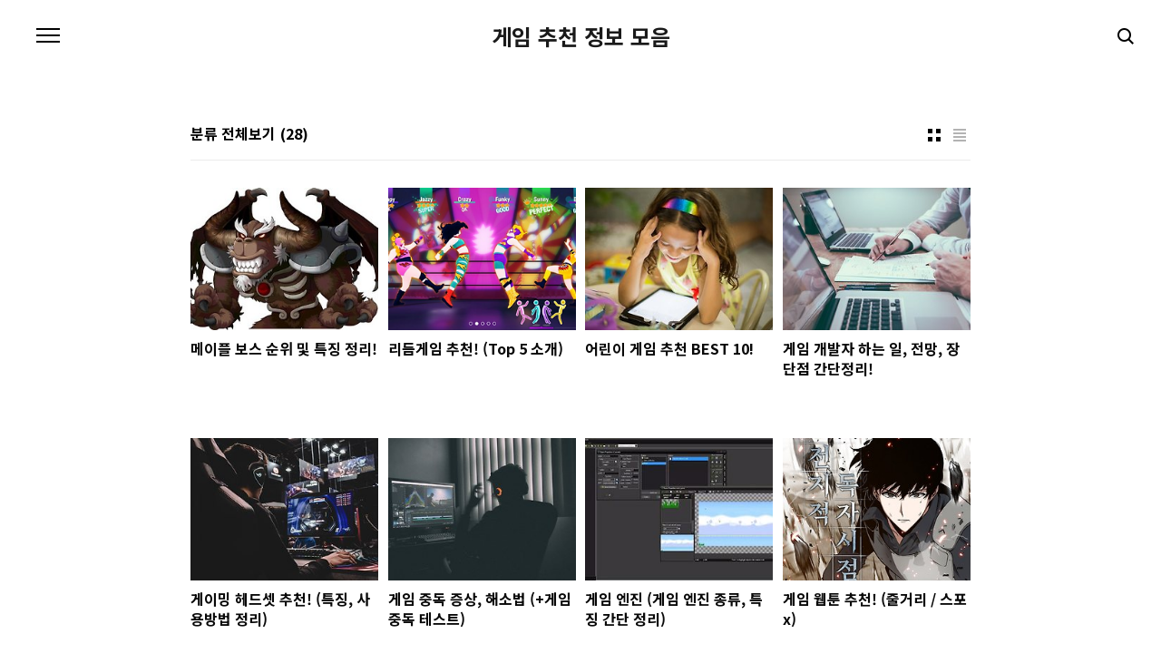

--- FILE ---
content_type: text/html;charset=UTF-8
request_url: https://wow-achievements.com/category
body_size: 36517
content:
<!doctype html>
<html lang="ko">
                                                                                <head>
                <script type="text/javascript">if (!window.T) { window.T = {} }
window.T.config = {"TOP_SSL_URL":"https://www.tistory.com","PREVIEW":false,"ROLE":"guest","PREV_PAGE":"","NEXT_PAGE":"","BLOG":{"id":4186802,"name":"han-game","title":"게임 추천 정보 모음","isDormancy":false,"nickName":"토톨호","status":"open","profileStatus":"normal"},"NEED_COMMENT_LOGIN":false,"COMMENT_LOGIN_CONFIRM_MESSAGE":"","LOGIN_URL":"https://www.tistory.com/auth/login/?redirectUrl=https://wow-achievements.com/category","DEFAULT_URL":"https://wow-achievements.com","USER":{"name":null,"homepage":null,"id":0,"profileImage":null},"SUBSCRIPTION":{"status":"none","isConnected":false,"isPending":false,"isWait":false,"isProcessing":false,"isNone":true},"IS_LOGIN":false,"HAS_BLOG":false,"IS_SUPPORT":false,"IS_SCRAPABLE":false,"TOP_URL":"http://www.tistory.com","JOIN_URL":"https://www.tistory.com/member/join","PHASE":"prod","ROLE_GROUP":"visitor"};
window.T.entryInfo = null;
window.appInfo = {"domain":"tistory.com","topUrl":"https://www.tistory.com","loginUrl":"https://www.tistory.com/auth/login","logoutUrl":"https://www.tistory.com/auth/logout"};
window.initData = {};

window.TistoryBlog = {
    basePath: "",
    url: "https://wow-achievements.com",
    tistoryUrl: "https://han-game.tistory.com",
    manageUrl: "https://han-game.tistory.com/manage",
    token: "pBebCBcxezCyRWnLMc/nsTI9pkx3GuO6rIOmOmrnbXtKouZ+CNtfAeVIBBp4O2MT"
};
var servicePath = "";
var blogURL = "";</script>

                
                
                
                        <!-- BusinessLicenseInfo - START -->
        
            <link href="https://tistory1.daumcdn.net/tistory_admin/userblog/userblog-7c7a62cfef2026f12ec313f0ebcc6daafb4361d7/static/plugin/BusinessLicenseInfo/style.css" rel="stylesheet" type="text/css"/>

            <script>function switchFold(entryId) {
    var businessLayer = document.getElementById("businessInfoLayer_" + entryId);

    if (businessLayer) {
        if (businessLayer.className.indexOf("unfold_license") > 0) {
            businessLayer.className = "business_license_layer";
        } else {
            businessLayer.className = "business_license_layer unfold_license";
        }
    }
}
</script>

        
        <!-- BusinessLicenseInfo - END -->
        <!-- DaumShow - START -->
        <style type="text/css">#daumSearchBox {
    height: 21px;
    background-image: url(//i1.daumcdn.net/imgsrc.search/search_all/show/tistory/plugin/bg_search2_2.gif);
    margin: 5px auto;
    padding: 0;
}

#daumSearchBox input {
    background: none;
    margin: 0;
    padding: 0;
    border: 0;
}

#daumSearchBox #daumLogo {
    width: 34px;
    height: 21px;
    float: left;
    margin-right: 5px;
    background-image: url(//i1.daumcdn.net/img-media/tistory/img/bg_search1_2_2010ci.gif);
}

#daumSearchBox #show_q {
    background-color: transparent;
    border: none;
    font: 12px Gulim, Sans-serif;
    color: #555;
    margin-top: 4px;
    margin-right: 15px;
    float: left;
}

#daumSearchBox #show_btn {
    background-image: url(//i1.daumcdn.net/imgsrc.search/search_all/show/tistory/plugin/bt_search_2.gif);
    width: 37px;
    height: 21px;
    float: left;
    margin: 0;
    cursor: pointer;
    text-indent: -1000em;
}
</style>

        <!-- DaumShow - END -->

<!-- System - START -->

<!-- System - END -->

        <!-- TistoryProfileLayer - START -->
        <link href="https://tistory1.daumcdn.net/tistory_admin/userblog/userblog-7c7a62cfef2026f12ec313f0ebcc6daafb4361d7/static/plugin/TistoryProfileLayer/style.css" rel="stylesheet" type="text/css"/>
<script type="text/javascript" src="https://tistory1.daumcdn.net/tistory_admin/userblog/userblog-7c7a62cfef2026f12ec313f0ebcc6daafb4361d7/static/plugin/TistoryProfileLayer/script.js"></script>

        <!-- TistoryProfileLayer - END -->

                
                <meta http-equiv="X-UA-Compatible" content="IE=Edge">
<meta name="format-detection" content="telephone=no">
<script src="//t1.daumcdn.net/tistory_admin/lib/jquery/jquery-3.5.1.min.js" integrity="sha256-9/aliU8dGd2tb6OSsuzixeV4y/faTqgFtohetphbbj0=" crossorigin="anonymous"></script>
<script type="text/javascript" src="//t1.daumcdn.net/tiara/js/v1/tiara-1.2.0.min.js"></script><meta name="referrer" content="always"/>
<meta name="google-adsense-platform-account" content="ca-host-pub-9691043933427338"/>
<meta name="google-adsense-platform-domain" content="tistory.com"/>
<meta name="description" content="'분류 전체보기' 카테고리의 글 목록"/>

    <!-- BEGIN OPENGRAPH -->
    <meta property="og:type" content="website"/>
<meta property="og:site_name" content="게임 추천 정보 모음"/>
<meta property="og:title" content="'분류 전체보기' 카테고리의 글 목록"/>
<meta property="og:description" content=""/>
<meta property="og:image" content="https://img1.daumcdn.net/thumb/R800x0/?scode=mtistory2&amp;fname=https%3A%2F%2Ftistory1.daumcdn.net%2Ftistory%2F4186802%2Fattach%2F7a879b04cc2f401dabe196a6e2935db1"/>
    <!-- END OPENGRAPH -->

    <!-- BEGIN TWITTERCARD -->
    <meta name="twitter:card" content="summary_large_image"/>
<meta name="twitter:site" content="@TISTORY"/>
<meta name="twitter:title" content="'분류 전체보기' 카테고리의 글 목록"/>
<meta name="twitter:description" content=""/>
<meta property="twitter:image" content="https://img1.daumcdn.net/thumb/R800x0/?scode=mtistory2&amp;fname=https%3A%2F%2Ftistory1.daumcdn.net%2Ftistory%2F4186802%2Fattach%2F7a879b04cc2f401dabe196a6e2935db1"/>
    <!-- END TWITTERCARD -->
<script type="module" src="https://tistory1.daumcdn.net/tistory_admin/userblog/userblog-7c7a62cfef2026f12ec313f0ebcc6daafb4361d7/static/pc/dist/index.js" defer=""></script>
<script type="text/javascript" src="https://tistory1.daumcdn.net/tistory_admin/userblog/userblog-7c7a62cfef2026f12ec313f0ebcc6daafb4361d7/static/pc/dist/index-legacy.js" defer="" nomodule="true"></script>
<script type="text/javascript" src="https://tistory1.daumcdn.net/tistory_admin/userblog/userblog-7c7a62cfef2026f12ec313f0ebcc6daafb4361d7/static/pc/dist/polyfills-legacy.js" defer="" nomodule="true"></script>
<link rel="icon" sizes="any" href="https://t1.daumcdn.net/tistory_admin/favicon/tistory_favicon_32x32.ico"/>
<link rel="icon" type="image/svg+xml" href="https://t1.daumcdn.net/tistory_admin/top_v2/bi-tistory-favicon.svg"/>
<link rel="apple-touch-icon" href="https://t1.daumcdn.net/tistory_admin/top_v2/tistory-apple-touch-favicon.png"/>
<link rel="stylesheet" type="text/css" href="https://t1.daumcdn.net/tistory_admin/www/style/font.css"/>
<link rel="stylesheet" type="text/css" href="https://tistory1.daumcdn.net/tistory_admin/userblog/userblog-7c7a62cfef2026f12ec313f0ebcc6daafb4361d7/static/style/content.css"/>
<link rel="stylesheet" type="text/css" href="https://tistory1.daumcdn.net/tistory_admin/userblog/userblog-7c7a62cfef2026f12ec313f0ebcc6daafb4361d7/static/pc/dist/index.css"/>
<link rel="stylesheet" type="text/css" href="https://tistory1.daumcdn.net/tistory_admin/userblog/userblog-7c7a62cfef2026f12ec313f0ebcc6daafb4361d7/static/style/uselessPMargin.css"/>
<script type="text/javascript">(function() {
    var tjQuery = jQuery.noConflict(true);
    window.tjQuery = tjQuery;
    window.orgjQuery = window.jQuery; window.jQuery = tjQuery;
    window.jQuery = window.orgjQuery; delete window.orgjQuery;
})()</script>
<script type="text/javascript" src="https://tistory1.daumcdn.net/tistory_admin/userblog/userblog-7c7a62cfef2026f12ec313f0ebcc6daafb4361d7/static/script/base.js"></script>
<script type="text/javascript" src="//developers.kakao.com/sdk/js/kakao.min.js"></script>

                
<script data-ad-client="ca-pub-4709230961358177" async src="https://pagead2.googlesyndication.com/pagead/js/adsbygoogle.js"></script>
<meta charset="UTF-8">
<meta name="viewport" content="user-scalable=no, initial-scale=1.0, maximum-scale=1.0, minimum-scale=1.0, width=device-width">
<title>'분류 전체보기' 카테고리의 글 목록</title>
<link rel="stylesheet" href="https://tistory1.daumcdn.net/tistory/4186802/skin/style.css?_version_=1608558313">
<script src="//t1.daumcdn.net/tistory_admin/lib/jquery/jquery-1.12.4.min.js"></script>
	<meta name="google-site-verification" content="kDv_hCWu86FPs7hOMWtDX28b03XRDqDE74UvTcjyE5M" />
	<meta name="naver-site-verification" content="f7fba0362c1f54ec1eead2c75a51bf3c162ff505" />
<!-- Global site tag (gtag.js) - Google Analytics -->
<script async src="https://www.googletagmanager.com/gtag/js?id=UA-162670362-2"></script>
<script>
  window.dataLayer = window.dataLayer || [];
  function gtag(){dataLayer.push(arguments);}
  gtag('js', new Date());

  gtag('config', 'UA-162670362-2');
</script>


                
                
                <style type="text/css">.another_category {
    border: 1px solid #E5E5E5;
    padding: 10px 10px 5px;
    margin: 10px 0;
    clear: both;
}

.another_category h4 {
    font-size: 12px !important;
    margin: 0 !important;
    border-bottom: 1px solid #E5E5E5 !important;
    padding: 2px 0 6px !important;
}

.another_category h4 a {
    font-weight: bold !important;
}

.another_category table {
    table-layout: fixed;
    border-collapse: collapse;
    width: 100% !important;
    margin-top: 10px !important;
}

* html .another_category table {
    width: auto !important;
}

*:first-child + html .another_category table {
    width: auto !important;
}

.another_category th, .another_category td {
    padding: 0 0 4px !important;
}

.another_category th {
    text-align: left;
    font-size: 12px !important;
    font-weight: normal;
    word-break: break-all;
    overflow: hidden;
    line-height: 1.5;
}

.another_category td {
    text-align: right;
    width: 80px;
    font-size: 11px;
}

.another_category th a {
    font-weight: normal;
    text-decoration: none;
    border: none !important;
}

.another_category th a.current {
    font-weight: bold;
    text-decoration: none !important;
    border-bottom: 1px solid !important;
}

.another_category th span {
    font-weight: normal;
    text-decoration: none;
    font: 10px Tahoma, Sans-serif;
    border: none !important;
}

.another_category_color_gray, .another_category_color_gray h4 {
    border-color: #E5E5E5 !important;
}

.another_category_color_gray * {
    color: #909090 !important;
}

.another_category_color_gray th a.current {
    border-color: #909090 !important;
}

.another_category_color_gray h4, .another_category_color_gray h4 a {
    color: #737373 !important;
}

.another_category_color_red, .another_category_color_red h4 {
    border-color: #F6D4D3 !important;
}

.another_category_color_red * {
    color: #E86869 !important;
}

.another_category_color_red th a.current {
    border-color: #E86869 !important;
}

.another_category_color_red h4, .another_category_color_red h4 a {
    color: #ED0908 !important;
}

.another_category_color_green, .another_category_color_green h4 {
    border-color: #CCE7C8 !important;
}

.another_category_color_green * {
    color: #64C05B !important;
}

.another_category_color_green th a.current {
    border-color: #64C05B !important;
}

.another_category_color_green h4, .another_category_color_green h4 a {
    color: #3EA731 !important;
}

.another_category_color_blue, .another_category_color_blue h4 {
    border-color: #C8DAF2 !important;
}

.another_category_color_blue * {
    color: #477FD6 !important;
}

.another_category_color_blue th a.current {
    border-color: #477FD6 !important;
}

.another_category_color_blue h4, .another_category_color_blue h4 a {
    color: #1960CA !important;
}

.another_category_color_violet, .another_category_color_violet h4 {
    border-color: #E1CEEC !important;
}

.another_category_color_violet * {
    color: #9D64C5 !important;
}

.another_category_color_violet th a.current {
    border-color: #9D64C5 !important;
}

.another_category_color_violet h4, .another_category_color_violet h4 a {
    color: #7E2CB5 !important;
}
</style>

                
                <link rel="stylesheet" type="text/css" href="https://tistory1.daumcdn.net/tistory_admin/userblog/userblog-7c7a62cfef2026f12ec313f0ebcc6daafb4361d7/static/style/revenue.css"/>
<link rel="canonical" href="https://wow-achievements.com"/>

<!-- BEGIN STRUCTURED_DATA -->
<script type="application/ld+json">
    {"@context":"http://schema.org","@type":"BreadcrumbList","itemListElement":[{"@type":"ListItem","position":0,"item":{"@id":"https://wow-achievements.com/29","name":"메이플 보스 순위 및 특징 정리!"}},{"@type":"ListItem","position":1,"item":{"@id":"https://wow-achievements.com/28","name":"리듬게임 추천! (Top 5 소개)"}},{"@type":"ListItem","position":2,"item":{"@id":"https://wow-achievements.com/27","name":"어린이 게임 추천 BEST 10!"}},{"@type":"ListItem","position":3,"item":{"@id":"https://wow-achievements.com/26","name":"게임 개발자 하는 일, 전망, 장단점 간단정리!"}},{"@type":"ListItem","position":4,"item":{"@id":"https://wow-achievements.com/25","name":"게이밍 헤드셋 추천! (특징, 사용방법 정리)"}},{"@type":"ListItem","position":5,"item":{"@id":"https://wow-achievements.com/24","name":"게임 중독 증상, 해소법 (+게임 중독 테스트)"}},{"@type":"ListItem","position":6,"item":{"@id":"https://wow-achievements.com/23","name":"게임 엔진 (게임 엔진 종류, 특징 간단 정리)"}},{"@type":"ListItem","position":7,"item":{"@id":"https://wow-achievements.com/22","name":"게임 웹툰 추천! (줄거리 / 스포x)"}},{"@type":"ListItem","position":8,"item":{"@id":"https://wow-achievements.com/21","name":"낚시 게임 추천! Top 7"}},{"@type":"ListItem","position":9,"item":{"@id":"https://wow-achievements.com/20","name":"공룡 게임 하는 법! (온라인 중 플레이 방법) +공룡 게임 추천"}}]}
</script>
<!-- END STRUCTURED_DATA -->
<link rel="stylesheet" type="text/css" href="https://tistory1.daumcdn.net/tistory_admin/userblog/userblog-7c7a62cfef2026f12ec313f0ebcc6daafb4361d7/static/style/dialog.css"/>
<link rel="stylesheet" type="text/css" href="//t1.daumcdn.net/tistory_admin/www/style/top/font.css"/>
<link rel="stylesheet" type="text/css" href="https://tistory1.daumcdn.net/tistory_admin/userblog/userblog-7c7a62cfef2026f12ec313f0ebcc6daafb4361d7/static/style/postBtn.css"/>
<link rel="stylesheet" type="text/css" href="https://tistory1.daumcdn.net/tistory_admin/userblog/userblog-7c7a62cfef2026f12ec313f0ebcc6daafb4361d7/static/style/tistory.css"/>
<script type="text/javascript" src="https://tistory1.daumcdn.net/tistory_admin/userblog/userblog-7c7a62cfef2026f12ec313f0ebcc6daafb4361d7/static/script/common.js"></script>

                
                </head>
                                                <body id="tt-body-category" class="color-gray post-type-thumbnail paging-view-more">
                
                
                

<div id="acc-nav">
	<a href="#content">본문 바로가기</a>
</div>
<div id="wrap">
	<header id="header">
		<h1><a href="https://wow-achievements.com/">게임 추천 정보 모음</a></h1>
		<button type="button" class="mobile-menu"><span>메뉴</span></button>
		<div class="menu">
			<nav id="gnb">
				<ul class="tt_category"><li class=""><a href="/category" class="link_tit"> 분류 전체보기 <span class="c_cnt">(28)</span> </a>
  <ul class="category_list"><li class=""><a href="/category/%EA%B2%8C%EC%9E%84%20%EC%B6%94%EC%B2%9C" class="link_item"> 게임 추천 <span class="c_cnt">(21)</span> </a></li>
<li class=""><a href="/category/%EA%B2%8C%EC%9E%84%20%EC%86%8C%EC%84%A4%2C%20%EC%9B%B9%ED%88%B0%20%EC%B6%94%EC%B2%9C" class="link_item"> 게임 소설, 웹툰 추천 <span class="c_cnt">(2)</span> </a></li>
<li class=""><a href="/category/%EA%B2%8C%EC%9E%84%20%EC%9E%A5%EB%B9%84%20%EC%B6%94%EC%B2%9C" class="link_item"> 게임 장비 추천 <span class="c_cnt">(1)</span> </a></li>
<li class=""><a href="/category/%EA%B2%8C%EC%9E%84%20%EA%B4%80%EB%A0%A8%20Tip" class="link_item"> 게임 관련 Tip <span class="c_cnt">(4)</span> </a></li>
</ul>
</li>
</ul>

			</nav>
			<div class="social-link">
				
				
				
				
			</div>
			<p>POWERED BY TISTORY</p>
		</div>
		<div class="search">
			
					<input type="text" name="search" value="" placeholder="검색내용을 입력하세요." onkeypress="if (event.keyCode == 13) { try {
    window.location.href = '/search' + '/' + looseURIEncode(document.getElementsByName('search')[0].value);
    document.getElementsByName('search')[0].value = '';
    return false;
} catch (e) {} }">
					<button type="submit" onclick="try {
    window.location.href = '/search' + '/' + looseURIEncode(document.getElementsByName('search')[0].value);
    document.getElementsByName('search')[0].value = '';
    return false;
} catch (e) {}">검색</button>
				
		</div>
	</header>
	<hr>
	<section class="container">
		<article id="content">

			

			

			

			
				<div class="post-header">
					<span><h1>분류 전체보기</h1></span>
					<span style="padding-left: 5px; font-weight: bold;">(28)</h</span>
					<div class="list-type">
						<button type="button" class="thum">썸네일형</button>
						<button type="button" class="list">리스트형</button>
					</div>
				</div>
			

			<div class="inner">
				

				                
                    
					
						<div class="post-item">
							<a href="/29">
								<span class="thum">
									
										<img src="//i1.daumcdn.net/thumb/C264x200/?fname=https%3A%2F%2Fblog.kakaocdn.net%2Fdna%2FbCJVS2%2FbtqPTEM4CmK%2FAAAAAAAAAAAAAAAAAAAAAOhu7V31uwaw5Qmjm34wPFu9C5tObAyvWe-A5jWg4Fd-%2Fimg.jpg%3Fcredential%3DyqXZFxpELC7KVnFOS48ylbz2pIh7yKj8%26expires%3D1769871599%26allow_ip%3D%26allow_referer%3D%26signature%3D0jRQDjw5fpj4pKV2ylQF6xpSSG4%253D" alt="">
									
								</span>
								<span class="title">메이플 보스 순위 및 특징 정리!</span>
								<span class="excerpt">메이플 보스 순위 및 특징 정리! 2003년에 시작해 2020년 지금 17주년을 맞이하고있는 메이플스토리는 그 오래된 서비스기간만큼이나 다양한 컨텐츠를 보유하고 있습니다. 확률성 아이템이나 다양한 코디 아이템을 통한 캐릭터 꾸미기부터 다양한 캐릭터, 또 방대한 세계관과 그에 걸맞는 개성있는 캐릭터들까지, 다양한 매력 포인트로 오래도록 사랑받고있는 게임인 메이플스토리는 그 방대하고 다채로운 세계관에 걸맞는 다양한 컨셉의 지역으로 유저들을 반기고 있습니다. 그런 다양한 컨셉의 지역에는 그 컨셉에 맞춰 준비된 보스몬스터들이 있는데요. 이 보스 레이드야말로 메이플스토리의 최종 컨텐츠가 아닐까 싶습니다. 스토리 업데이트에 맞춰 릴리즈되는 보스는 릴리즈 될 때마다 큰 화제를 불러모으고 있으며, 이는 소위 메이플 보..</span>
							</a>
						</div>
					
					
				
                    
                
                    
					
						<div class="post-item">
							<a href="/28">
								<span class="thum">
									
										<img src="//i1.daumcdn.net/thumb/C264x200/?fname=https%3A%2F%2Fblog.kakaocdn.net%2Fdna%2FcFc17v%2FbtqPDIRxC9n%2FAAAAAAAAAAAAAAAAAAAAALWmD4sGTc6GgItSFOYvtOLzWviFJ8QZuOpD-Iswb7W5%2Fimg.png%3Fcredential%3DyqXZFxpELC7KVnFOS48ylbz2pIh7yKj8%26expires%3D1769871599%26allow_ip%3D%26allow_referer%3D%26signature%3D75gKyPLhEP9T05fUnFXtXa2Wahg%253D" alt="">
									
								</span>
								<span class="title">리듬게임 추천! (Top 5 소개)</span>
								<span class="excerpt">유명 리듬 게임 ∣ 리듬 게임 순위 ∣ 플레이 할만한 리듬 게임 추천 여러분 리듬 게임 좋아하시나요? 전 정말 좋아하는데요, 저는 다른 게임을 하면서도 기본 배경음을 항상 틀어놓는데 리듬게임은 내가 아는 노래로 플레이 할 때도 있고, 반복되지 않는 노래들이 나오다 보니 더 재미있었습니다. 또 박자에 맞춰서 플레이 하는 것도 좋고요:) 그래서 오늘은 유명 리듬게임을 소개해드릴까 합니다! 사실 많고 많은 리듬 게임 중에 유명한 몇몇개 게임들이라 순위를 매기는 것은 의미가 없을 것 같아요,,,또 플랫폼들이 다르기도 하고요,,,그래서 오늘은 유명한 리듬게임과 추천! 한번 시작해보겠습니다~ 1. A Dance of Fire and Ice ; 얼불춤 Windows, Mac, Android, iOS에서 플레이 할 수..</span>
							</a>
						</div>
					
					
				
                    
                
                    
					
						<div class="post-item">
							<a href="/27">
								<span class="thum">
									
										<img src="//i1.daumcdn.net/thumb/C264x200/?fname=https%3A%2F%2Fblog.kakaocdn.net%2Fdna%2FclDOSW%2FbtqK6CaicR5%2FAAAAAAAAAAAAAAAAAAAAAMgwEtlBMeIOZREcGlKR8gHTGYCnY5b7cWYekOuIqZc_%2Fimg.jpg%3Fcredential%3DyqXZFxpELC7KVnFOS48ylbz2pIh7yKj8%26expires%3D1769871599%26allow_ip%3D%26allow_referer%3D%26signature%3DSCYheFTRE8wehwRBgjr2RsoqTPU%253D" alt="">
									
								</span>
								<span class="title">어린이 게임 추천 BEST 10!</span>
								<span class="excerpt">어린이 게임 BEST 9 추천드립니다. 새 나라의 어린이들을 위한 베스트 게임 추천! 안녕하세요😊 세상에는 참 다양한 게임이 있죠! 잔인하고 자극적인 게임도 많지만 우리 어린이를 위한 게임도 있습니다. 어린이를 위한 게임은 어른들 전용으로 나온 게임과는 소재가 달라서 좀 덜 잔인하며 자극적인 부분이 상대적으로 매우 적은데요! 그래서인지 어린이 들 뿐 아니라 순수한 것을 좋아하는 어른들도 어린이 게임을 즐깁니다. 그리고 옛날에 나온 어린이 게임 같은 경우엔 은근히 병맛적인 요소가 있어서 오히려 어른이들이 더 즐기는 경우가 많습니다. 오늘은 게임하면서 추억 회상하고 동심 되찾으시라고 어린이 게임 추천을 들고 왔습니다. 어린 동생이나 사촌 동생 놀러 왔을 때 함께 해도 참 좋겠네요. 1. 슈게임 , 이름만 말..</span>
							</a>
						</div>
					
					
				
                    
                
                    
					
						<div class="post-item">
							<a href="/26">
								<span class="thum">
									
										<img src="//i1.daumcdn.net/thumb/C264x200/?fname=https%3A%2F%2Fblog.kakaocdn.net%2Fdna%2FWniku%2FbtqK7ACNB9n%2FAAAAAAAAAAAAAAAAAAAAALeh7aM8g0rZZDCbgAh319Ti2Ji-4roS48m1CDBi46js%2Fimg.jpg%3Fcredential%3DyqXZFxpELC7KVnFOS48ylbz2pIh7yKj8%26expires%3D1769871599%26allow_ip%3D%26allow_referer%3D%26signature%3DPqKnsHpzP%252FkelcbxOTXfRhqz8DE%253D" alt="">
									
								</span>
								<span class="title">게임 개발자 하는 일, 전망, 장단점 간단정리!</span>
								<span class="excerpt">게임 개발자 하는 일, 전망, 장단점에 대해 간단하게 정리해보겠습니다. 아마 현대 사회를 살며 게임을 한 번도 안 해본 분은 없을 것입니다. 조이스틱으로 하던 문방구 오락, 저사양에서 화려한 그래픽까지 발전한 컴퓨터 게임, 이제는 VR을 통해 입체감을 즐기며 게임할 수 있는 환경이 되었습니다. 이처럼 게임 산업은 눈부시게 발전했고, 그에 따라 소비자들의 수요와 게임의 장르도 다양해졌습니다. 그렇다면 이런 소비자들의 니즈를 충족시켜 주는 것은 과연 누구일까요? 바로 &lsquo;게임 개발자&rsquo;입니다. 오늘은 이 게임 산업의 매출을 책임지는 게임 개발자에 대해 알아보도록 하겠습니다. 게임 개발자는 무슨 일을 하나요? 게임 개발자는 말 그대로 게임을 개발하는 일을 합니다. 이때 한 게임이 만들어지는 과정에 대해 알아야 하..</span>
							</a>
						</div>
					
					
				
                    
                
                    
					
						<div class="post-item">
							<a href="/25">
								<span class="thum">
									
										<img src="//i1.daumcdn.net/thumb/C264x200/?fname=https%3A%2F%2Fblog.kakaocdn.net%2Fdna%2FO9l6b%2FbtqKBOBj6Ic%2FAAAAAAAAAAAAAAAAAAAAAEs6FHJZjVDq-qpzM2vIePynreW_R14IiFcmvFsxICV4%2Fimg.jpg%3Fcredential%3DyqXZFxpELC7KVnFOS48ylbz2pIh7yKj8%26expires%3D1769871599%26allow_ip%3D%26allow_referer%3D%26signature%3De899rAjT6qpfN33sdxIn0ID3exg%253D" alt="">
									
								</span>
								<span class="title">게이밍 헤드셋 추천! (특징, 사용방법 정리)</span>
								<span class="excerpt">게이밍 헤드셋을 추천해드리겠습니다. 정말 게임을 즐기시는 분들이라면 헤드셋을 착용하고 게임을 플레이하실텐데요, 오늘은 게임할 때 착용하기 좋은 게임용 헤드셋을 추천해드리려고 합니다. 1. 에이수스 터프 H7 (ASUS TUF H7) 무선 게이밍 헤드셋 ASUS TUF H7 무선 게이밍 헤드셋은 2.4GHz 무선 PC헤드셋이며 53mm드라이버 유닛을 가지고 있으며 최대 15시간을 사용할 수 있습니다. [제품 구성] TUF 게이밍 H7 무선 헤드셋 1개, 탈착식 마이크 1개, 빠른 시작 설명서1권, 보증공지1개, 2.4GHz 무선 USB 동글 1개 헤드셋은 먼저 스테인리스 스틸로 제작된 헤어밴드, 장시간 착용해도 편안한 헤드쿠션, 사용자에 맞게 조절가능한 이어컵, ASUS 하이브리드 이어패드, 손끝에 닿는 ..</span>
							</a>
						</div>
					
					
				
                    
                
                    
					
						<div class="post-item">
							<a href="/24">
								<span class="thum">
									
										<img src="//i1.daumcdn.net/thumb/C264x200/?fname=https%3A%2F%2Fblog.kakaocdn.net%2Fdna%2FlwGV7%2FbtqJXVgDR9d%2FAAAAAAAAAAAAAAAAAAAAAABF0zZHWaGC7E7YoTzOHYg6HDFMCVloyS9lrwLFJAQc%2Fimg.jpg%3Fcredential%3DyqXZFxpELC7KVnFOS48ylbz2pIh7yKj8%26expires%3D1769871599%26allow_ip%3D%26allow_referer%3D%26signature%3DMQzhl98lgOfjbA3604D8%252BGeVgVA%253D" alt="">
									
								</span>
								<span class="title">게임 중독 증상, 해소법 (+게임 중독 테스트)</span>
								<span class="excerpt">게임 중독 증상과 해소법에 대해 알아보겠습니다. 게임은 누구나 쉽게 즐길 수 있는 여가 활동입니다. 적절한 정도로 게임을 즐긴다면 게임은 스트레스 해소의 훌륭한 수단이 되겠지만, 게임에 대해 지나친 몰입을 하고, 과도한 시간을 보내고, 게임과 현실을 구분하지 못하는 수준까지 이르게 된다면 게임은 여가가 아닌 위험한 중독 대상이 됩니다. 이 글에서는 게임 중독의 의미, 게임 중독의 증상과 중독의 해소법에 대해 알아보려고 합니다. 게임 중독이란? 게임 중독이란, 말그대로 게임에 중독된 상태로, 스스로가 게임을 하는 행위를 조절할 수 없는 상태를 일컫습니다. 게임 중독은 PC의 보급과 게임 산업의 발전이 급격히 이루어진 2000년대 초부터 제보되기 시작했으며, 현재는 심각한 사회 문제 중 하나로 존재하고 있습..</span>
							</a>
						</div>
					
					
				
                    
                
                    
					
						<div class="post-item">
							<a href="/23">
								<span class="thum">
									
										<img src="//i1.daumcdn.net/thumb/C264x200/?fname=https%3A%2F%2Fblog.kakaocdn.net%2Fdna%2FdozGDD%2FbtqJ0nDGVJH%2FAAAAAAAAAAAAAAAAAAAAAGxPU6iZLrcmjOu-zGWGM2Lgog61NpI73ljq16lq100F%2Fimg.jpg%3Fcredential%3DyqXZFxpELC7KVnFOS48ylbz2pIh7yKj8%26expires%3D1769871599%26allow_ip%3D%26allow_referer%3D%26signature%3DzJ1MhBq3Qn%252FV7tL77RVVbzONOlM%253D" alt="">
									
								</span>
								<span class="title">게임 엔진 (게임 엔진 종류, 특징 간단 정리)</span>
								<span class="excerpt">게임 엔진에 대해 알아보겠습니다. 게임을 제작하는 엔진에는 다양한 종류가 있습니다. 대규모의 게임 회사들은 자체적인 엔진을 만들어 사용하기도 합니다. 오늘은 다수의 인디게임 개발자분들이 사용하는, 따라서 레퍼런스가 많고 커뮤니티도 활성화가 잘 되어있는 대표적인 엔진 세개를 간단히 소개해드리겠습니다. 1. 게임 메이커 스튜디오 (GMS) 먼저 게임 메이커 스튜디오(GMS)입니다. 요요 게임즈에서 제작했고, 2d 게임을 만들 때 주로 쓰이는 엔진입니다. 이 엔진은 1999년에 처음 출시돼 꾸준히 업그레이드가 되어 온 깊은 역사를 가지고 있습니다. 다만, 게임 메이커 스튜디오 2.0버전 이후로 더이상의 업데이트는 없다고 합니다. 이름에서부터 알 수 있듯이 아예 게임 제작의 목적으로 만들어진 프로그램이기 때문에..</span>
							</a>
						</div>
					
					
				
                    
                
                    
					
						<div class="post-item">
							<a href="/22">
								<span class="thum">
									
										<img src="//i1.daumcdn.net/thumb/C264x200/?fname=https%3A%2F%2Fblog.kakaocdn.net%2Fdna%2Fdz4Juj%2FbtqJWrAg5eJ%2FAAAAAAAAAAAAAAAAAAAAADTxBkEQSEwyajLMuSQ7fgsey04A2msMJELfeR98d-6v%2Fimg.jpg%3Fcredential%3DyqXZFxpELC7KVnFOS48ylbz2pIh7yKj8%26expires%3D1769871599%26allow_ip%3D%26allow_referer%3D%26signature%3DOXD8Wi2BYMi2anQQy84o%252F09rMPI%253D" alt="">
									
								</span>
								<span class="title">게임 웹툰 추천! (줄거리 / 스포x)</span>
								<span class="excerpt">게임 웹툰을 추천해드리겠습니다. 현대 판타지 장르는 최근 몇 년 간 웹소설, 웹툰 분야에서 엄청난 인기를 끌고 있습니다. 현대 판타지의 무수한 설정 속에서도 &ldquo;게임&rdquo;과 관련된 작품들은 특히 많은 사랑을 받고 있습니다. 그래서 이 글에서는 수많은 게임 관련 웹툰 중, 즐길 만한 웹툰을 소개해드리려고 합니다. 소개해드릴 웹툰은 바로 네이버 웹툰의 &ldquo;전지적 독자 시점&rdquo;이라는 웹툰입니다. 이 웹툰에 대해 얘기하기에 앞서, 웹툰의 원작인 &ldquo;전지적 독자 시점&rdquo; 소설에 대해 얘기해야 합니다. 2018년 1월에 연재를 시작해 올해 2월까지 계속된 싱숑 작가의 현대 판타지 소설, &ldquo;전지적 독자 시점&rdquo;은 2년에 걸쳐 연재되며 정말 큰 인기를 얻어왔습니다. 이 소설은 문피아, 리디북스, 네이버 시리즈, 카카오페이지, 조아라..</span>
							</a>
						</div>
					
					
				
                    
                
                    
					
						<div class="post-item">
							<a href="/21">
								<span class="thum">
									
										<img src="//i1.daumcdn.net/thumb/C264x200/?fname=https%3A%2F%2Fblog.kakaocdn.net%2Fdna%2FbdC8Xm%2FbtqJVojSqsR%2FAAAAAAAAAAAAAAAAAAAAAL24o3xco_l_eO2un49CxD0K4sU9_MyluNHPTM-Cy6O9%2Fimg.jpg%3Fcredential%3DyqXZFxpELC7KVnFOS48ylbz2pIh7yKj8%26expires%3D1769871599%26allow_ip%3D%26allow_referer%3D%26signature%3DyKOl7fURsB9ZzMr5cxYMXr49SPk%253D" alt="">
									
								</span>
								<span class="title">낚시 게임 추천! Top 7</span>
								<span class="excerpt">낚시 게임을 추천해드리겠습니다. 낚시 덕후라는 말도 생길 정도로 낚시를 취미로 하시는 분들이 정말로 많은데요. 코로나로 인해 밖으로 나가는 것을 자제하게 되면서 낚시를 하러 가기도 어려워졌습니다. 꿩 대신 닭이라고 실제 낚시 대신 게임으로나마 그 손 맛을 느껴보시는 건 어떨까요? 1. 라이벌 피싱 이름과 걸맞게 매일 라이벌이 바뀌며 낚시를 즐기는 게임인데, 매일 라이벌 리그가 새롭게 펼쳐지며 보상과 재미를 얻으실 수 있습니다. 퍼니팩이 개발한 모바일 게임으로, 아직 정식으로 출시된 게임은 아니지만 원스토어 베타게임존을 통해서 오 픈 베타를 진행하고 있습니다. 라이벌 대전을 통해 사용자의 경쟁심을 자극시키는 것이 가장 큰 특징으로, 경쟁심을 바탕으로 유저가 보다 적극적으로 게임에 참여할 수 있도록 만듭니다..</span>
							</a>
						</div>
					
					
				
                    
                
                    
					
						<div class="post-item">
							<a href="/20">
								<span class="thum">
									
										<img src="//i1.daumcdn.net/thumb/C264x200/?fname=https%3A%2F%2Fblog.kakaocdn.net%2Fdna%2FbnGKR7%2FbtqJVoKYSMb%2FAAAAAAAAAAAAAAAAAAAAAEyZTd6zHn01SP84hVh7OBDiabQJ6dV3EvqhD_bOCyMH%2Fimg.jpg%3Fcredential%3DyqXZFxpELC7KVnFOS48ylbz2pIh7yKj8%26expires%3D1769871599%26allow_ip%3D%26allow_referer%3D%26signature%3DrKQM2hVtrxYFkZKrpBDseLmSq2g%253D" alt="">
									
								</span>
								<span class="title">공룡 게임 하는 법! (온라인 중 플레이 방법) +공룡 게임 추천</span>
								<span class="excerpt">공룡 게임 하는 법에 대해 알려드리겠습니다. 안녕하세요. 여러분 오늘은 &lsquo;공룡 게임 하는 방법&rsquo;에 대하여 소개해 드리려고 합니다. 1. T-Rex Runner (크롬 공룡 게임) 첫 번째로 여러분에게 소개해 드리려는 공룡 게임은 &lsquo;Chrome에서 플레이 할 수 있는 공룡 미니 게임, T-Rex Runner&rsquo;입니다. 예전에 많이 사용하셨던 &lsquo;Internet Explorer'의 경우는 인터넷에 연결되지 않으면 브라우저 화면에 &ldquo;네트워크 연결이 되지 않습니다.&rdquo;라는 창만 떴었는데요. &lsquo;Chrome'의 경우에서는 &rsquo;인터넷에 연결되지 않음&lsquo; 위에 공룡 그림을 클릭하시면 &rsquo;미니게임&lsquo;을 즐기실 수 있습니다. &rsquo;미니게임&lsquo;이 시작 되면 사막 배경의 평지와 선인장이 일직선으로 배치가 됩니다. 게임 플레이 방식은 공룡이 앞..</span>
							</a>
						</div>
					
					
				
                    
                
			</div>

			

			

			
				<div class="pagination">
					<a  class="prev no-more-prev">이전</a>
					
						<a href="/category?page=1"><span class="selected">1</span></a>
					
						<a href="/category?page=2"><span class="">2</span></a>
					
						<a href="/category?page=3"><span class="">3</span></a>
					
					<a href="/category?page=2" class="next ">다음</a>
				</div>
			

		</article>
	</section>
	<hr>
	<footer id="footer">
		<p class="copyright">DESIGN BY <a href="#">TISTORY</a> <a href="https://han-game.tistory.com/manage" class="admin">관리자</a></p>
	</footer>
</div>
<script src="https://tistory1.daumcdn.net/tistory/4186802/skin/images/script.js?_version_=1608558313"></script>

<div class="#menubar menu_toolbar ">
  <h2 class="screen_out">티스토리툴바</h2>
</div>
<div class="#menubar menu_toolbar "></div>
<div class="layer_tooltip">
  <div class="inner_layer_tooltip">
    <p class="desc_g"></p>
  </div>
</div>
<div id="editEntry" style="position:absolute;width:1px;height:1px;left:-100px;top:-100px"></div>


                <!-- DragSearchHandler - START -->
<script src="//search1.daumcdn.net/search/statics/common/js/g/search_dragselection.min.js"></script>

<!-- DragSearchHandler - END -->

                
                <div style="margin:0; padding:0; border:none; background:none; float:none; clear:none; z-index:0"></div>
<script type="text/javascript" src="https://tistory1.daumcdn.net/tistory_admin/userblog/userblog-7c7a62cfef2026f12ec313f0ebcc6daafb4361d7/static/script/common.js"></script>
<script type="text/javascript">window.roosevelt_params_queue = window.roosevelt_params_queue || [{channel_id: 'dk', channel_label: '{tistory}'}]</script>
<script type="text/javascript" src="//t1.daumcdn.net/midas/rt/dk_bt/roosevelt_dk_bt.js" async="async"></script>

                
                <script>window.tiara = {"svcDomain":"user.tistory.com","section":"기타","trackPage":"글뷰_보기","page":"글뷰","key":"4186802","customProps":{"userId":"0","blogId":"4186802","entryId":"null","role":"guest","trackPage":"글뷰_보기","filterTarget":false},"entry":null,"kakaoAppKey":"3e6ddd834b023f24221217e370daed18","appUserId":"null","thirdProvideAgree":null}</script>
<script type="module" src="https://t1.daumcdn.net/tistory_admin/frontend/tiara/v1.0.6/index.js"></script>
<script src="https://t1.daumcdn.net/tistory_admin/frontend/tiara/v1.0.6/polyfills-legacy.js" nomodule="true" defer="true"></script>
<script src="https://t1.daumcdn.net/tistory_admin/frontend/tiara/v1.0.6/index-legacy.js" nomodule="true" defer="true"></script>

                </body>
</html>


--- FILE ---
content_type: text/html; charset=utf-8
request_url: https://www.google.com/recaptcha/api2/aframe
body_size: 264
content:
<!DOCTYPE HTML><html><head><meta http-equiv="content-type" content="text/html; charset=UTF-8"></head><body><script nonce="4lrrstmzctnupkw62QScZw">/** Anti-fraud and anti-abuse applications only. See google.com/recaptcha */ try{var clients={'sodar':'https://pagead2.googlesyndication.com/pagead/sodar?'};window.addEventListener("message",function(a){try{if(a.source===window.parent){var b=JSON.parse(a.data);var c=clients[b['id']];if(c){var d=document.createElement('img');d.src=c+b['params']+'&rc='+(localStorage.getItem("rc::a")?sessionStorage.getItem("rc::b"):"");window.document.body.appendChild(d);sessionStorage.setItem("rc::e",parseInt(sessionStorage.getItem("rc::e")||0)+1);localStorage.setItem("rc::h",'1769121247859');}}}catch(b){}});window.parent.postMessage("_grecaptcha_ready", "*");}catch(b){}</script></body></html>